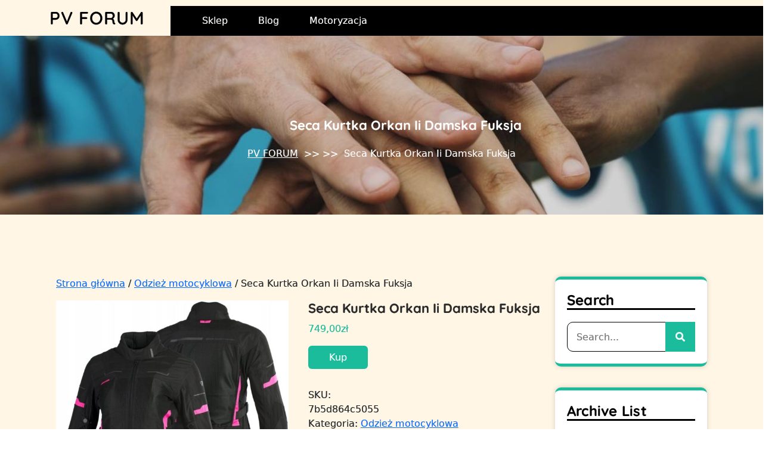

--- FILE ---
content_type: text/html; charset=UTF-8
request_url: https://pv-forum.pl/produkt/seca-kurtka-orkan-ii-damska-fuksja/
body_size: 15158
content:
<!DOCTYPE html> <html lang="pl-PL"><head>
    	<meta charset="UTF-8">
	<meta name="viewport" content="width=device-width, initial-scale=1">
	<link rel="profile" href="https://gmpg.org/xfn/11">
			<link rel="pingback" href="https://pv-forum.pl/xmlrpc.php">
	
    <title>Seca Kurtka Orkan Ii Damska Fuksja &#8211; PV FORUM</title>
<meta name='robots' content='max-image-preview:large' />
<link rel="alternate" type="application/rss+xml" title="PV FORUM &raquo; Kanał z wpisami" href="https://pv-forum.pl/feed/" />
<link rel="alternate" type="application/rss+xml" title="PV FORUM &raquo; Kanał z komentarzami" href="https://pv-forum.pl/comments/feed/" />
<link rel="alternate" type="application/rss+xml" title="PV FORUM &raquo; Seca Kurtka Orkan Ii Damska Fuksja Kanał z komentarzami" href="https://pv-forum.pl/produkt/seca-kurtka-orkan-ii-damska-fuksja/feed/" />
<link rel="alternate" title="oEmbed (JSON)" type="application/json+oembed" href="https://pv-forum.pl/wp-json/oembed/1.0/embed?url=https%3A%2F%2Fpv-forum.pl%2Fprodukt%2Fseca-kurtka-orkan-ii-damska-fuksja%2F" />
<link rel="alternate" title="oEmbed (XML)" type="text/xml+oembed" href="https://pv-forum.pl/wp-json/oembed/1.0/embed?url=https%3A%2F%2Fpv-forum.pl%2Fprodukt%2Fseca-kurtka-orkan-ii-damska-fuksja%2F&#038;format=xml" />
<style id='wp-img-auto-sizes-contain-inline-css' type='text/css'>
img:is([sizes=auto i],[sizes^="auto," i]){contain-intrinsic-size:3000px 1500px}
/*# sourceURL=wp-img-auto-sizes-contain-inline-css */
</style>
<style id='wp-emoji-styles-inline-css' type='text/css'>

	img.wp-smiley, img.emoji {
		display: inline !important;
		border: none !important;
		box-shadow: none !important;
		height: 1em !important;
		width: 1em !important;
		margin: 0 0.07em !important;
		vertical-align: -0.1em !important;
		background: none !important;
		padding: 0 !important;
	}
/*# sourceURL=wp-emoji-styles-inline-css */
</style>
<style id='wp-block-library-inline-css' type='text/css'>
:root{--wp-block-synced-color:#7a00df;--wp-block-synced-color--rgb:122,0,223;--wp-bound-block-color:var(--wp-block-synced-color);--wp-editor-canvas-background:#ddd;--wp-admin-theme-color:#007cba;--wp-admin-theme-color--rgb:0,124,186;--wp-admin-theme-color-darker-10:#006ba1;--wp-admin-theme-color-darker-10--rgb:0,107,160.5;--wp-admin-theme-color-darker-20:#005a87;--wp-admin-theme-color-darker-20--rgb:0,90,135;--wp-admin-border-width-focus:2px}@media (min-resolution:192dpi){:root{--wp-admin-border-width-focus:1.5px}}.wp-element-button{cursor:pointer}:root .has-very-light-gray-background-color{background-color:#eee}:root .has-very-dark-gray-background-color{background-color:#313131}:root .has-very-light-gray-color{color:#eee}:root .has-very-dark-gray-color{color:#313131}:root .has-vivid-green-cyan-to-vivid-cyan-blue-gradient-background{background:linear-gradient(135deg,#00d084,#0693e3)}:root .has-purple-crush-gradient-background{background:linear-gradient(135deg,#34e2e4,#4721fb 50%,#ab1dfe)}:root .has-hazy-dawn-gradient-background{background:linear-gradient(135deg,#faaca8,#dad0ec)}:root .has-subdued-olive-gradient-background{background:linear-gradient(135deg,#fafae1,#67a671)}:root .has-atomic-cream-gradient-background{background:linear-gradient(135deg,#fdd79a,#004a59)}:root .has-nightshade-gradient-background{background:linear-gradient(135deg,#330968,#31cdcf)}:root .has-midnight-gradient-background{background:linear-gradient(135deg,#020381,#2874fc)}:root{--wp--preset--font-size--normal:16px;--wp--preset--font-size--huge:42px}.has-regular-font-size{font-size:1em}.has-larger-font-size{font-size:2.625em}.has-normal-font-size{font-size:var(--wp--preset--font-size--normal)}.has-huge-font-size{font-size:var(--wp--preset--font-size--huge)}.has-text-align-center{text-align:center}.has-text-align-left{text-align:left}.has-text-align-right{text-align:right}.has-fit-text{white-space:nowrap!important}#end-resizable-editor-section{display:none}.aligncenter{clear:both}.items-justified-left{justify-content:flex-start}.items-justified-center{justify-content:center}.items-justified-right{justify-content:flex-end}.items-justified-space-between{justify-content:space-between}.screen-reader-text{border:0;clip-path:inset(50%);height:1px;margin:-1px;overflow:hidden;padding:0;position:absolute;width:1px;word-wrap:normal!important}.screen-reader-text:focus{background-color:#ddd;clip-path:none;color:#444;display:block;font-size:1em;height:auto;left:5px;line-height:normal;padding:15px 23px 14px;text-decoration:none;top:5px;width:auto;z-index:100000}html :where(.has-border-color){border-style:solid}html :where([style*=border-top-color]){border-top-style:solid}html :where([style*=border-right-color]){border-right-style:solid}html :where([style*=border-bottom-color]){border-bottom-style:solid}html :where([style*=border-left-color]){border-left-style:solid}html :where([style*=border-width]){border-style:solid}html :where([style*=border-top-width]){border-top-style:solid}html :where([style*=border-right-width]){border-right-style:solid}html :where([style*=border-bottom-width]){border-bottom-style:solid}html :where([style*=border-left-width]){border-left-style:solid}html :where(img[class*=wp-image-]){height:auto;max-width:100%}:where(figure){margin:0 0 1em}html :where(.is-position-sticky){--wp-admin--admin-bar--position-offset:var(--wp-admin--admin-bar--height,0px)}@media screen and (max-width:600px){html :where(.is-position-sticky){--wp-admin--admin-bar--position-offset:0px}}

/*# sourceURL=wp-block-library-inline-css */
</style><style id='wp-block-archives-inline-css' type='text/css'>
.wp-block-archives{box-sizing:border-box}.wp-block-archives-dropdown label{display:block}
/*# sourceURL=https://pv-forum.pl/wp-includes/blocks/archives/style.min.css */
</style>
<style id='wp-block-categories-inline-css' type='text/css'>
.wp-block-categories{box-sizing:border-box}.wp-block-categories.alignleft{margin-right:2em}.wp-block-categories.alignright{margin-left:2em}.wp-block-categories.wp-block-categories-dropdown.aligncenter{text-align:center}.wp-block-categories .wp-block-categories__label{display:block;width:100%}
/*# sourceURL=https://pv-forum.pl/wp-includes/blocks/categories/style.min.css */
</style>
<style id='wp-block-latest-posts-inline-css' type='text/css'>
.wp-block-latest-posts{box-sizing:border-box}.wp-block-latest-posts.alignleft{margin-right:2em}.wp-block-latest-posts.alignright{margin-left:2em}.wp-block-latest-posts.wp-block-latest-posts__list{list-style:none}.wp-block-latest-posts.wp-block-latest-posts__list li{clear:both;overflow-wrap:break-word}.wp-block-latest-posts.is-grid{display:flex;flex-wrap:wrap}.wp-block-latest-posts.is-grid li{margin:0 1.25em 1.25em 0;width:100%}@media (min-width:600px){.wp-block-latest-posts.columns-2 li{width:calc(50% - .625em)}.wp-block-latest-posts.columns-2 li:nth-child(2n){margin-right:0}.wp-block-latest-posts.columns-3 li{width:calc(33.33333% - .83333em)}.wp-block-latest-posts.columns-3 li:nth-child(3n){margin-right:0}.wp-block-latest-posts.columns-4 li{width:calc(25% - .9375em)}.wp-block-latest-posts.columns-4 li:nth-child(4n){margin-right:0}.wp-block-latest-posts.columns-5 li{width:calc(20% - 1em)}.wp-block-latest-posts.columns-5 li:nth-child(5n){margin-right:0}.wp-block-latest-posts.columns-6 li{width:calc(16.66667% - 1.04167em)}.wp-block-latest-posts.columns-6 li:nth-child(6n){margin-right:0}}:root :where(.wp-block-latest-posts.is-grid){padding:0}:root :where(.wp-block-latest-posts.wp-block-latest-posts__list){padding-left:0}.wp-block-latest-posts__post-author,.wp-block-latest-posts__post-date{display:block;font-size:.8125em}.wp-block-latest-posts__post-excerpt,.wp-block-latest-posts__post-full-content{margin-bottom:1em;margin-top:.5em}.wp-block-latest-posts__featured-image a{display:inline-block}.wp-block-latest-posts__featured-image img{height:auto;max-width:100%;width:auto}.wp-block-latest-posts__featured-image.alignleft{float:left;margin-right:1em}.wp-block-latest-posts__featured-image.alignright{float:right;margin-left:1em}.wp-block-latest-posts__featured-image.aligncenter{margin-bottom:1em;text-align:center}
/*# sourceURL=https://pv-forum.pl/wp-includes/blocks/latest-posts/style.min.css */
</style>
<link rel='stylesheet' id='wc-blocks-style-css' href='https://pv-forum.pl/wp-content/plugins/woocommerce/assets/client/blocks/wc-blocks.css?ver=wc-10.3.7' type='text/css' media='all' />
<style id='global-styles-inline-css' type='text/css'>
:root{--wp--preset--aspect-ratio--square: 1;--wp--preset--aspect-ratio--4-3: 4/3;--wp--preset--aspect-ratio--3-4: 3/4;--wp--preset--aspect-ratio--3-2: 3/2;--wp--preset--aspect-ratio--2-3: 2/3;--wp--preset--aspect-ratio--16-9: 16/9;--wp--preset--aspect-ratio--9-16: 9/16;--wp--preset--color--black: #000000;--wp--preset--color--cyan-bluish-gray: #abb8c3;--wp--preset--color--white: #ffffff;--wp--preset--color--pale-pink: #f78da7;--wp--preset--color--vivid-red: #cf2e2e;--wp--preset--color--luminous-vivid-orange: #ff6900;--wp--preset--color--luminous-vivid-amber: #fcb900;--wp--preset--color--light-green-cyan: #7bdcb5;--wp--preset--color--vivid-green-cyan: #00d084;--wp--preset--color--pale-cyan-blue: #8ed1fc;--wp--preset--color--vivid-cyan-blue: #0693e3;--wp--preset--color--vivid-purple: #9b51e0;--wp--preset--color--tan: #E6DBAD;--wp--preset--color--yellow: #FDE64B;--wp--preset--color--orange: #ED7014;--wp--preset--color--red: #D0312D;--wp--preset--color--pink: #b565a7;--wp--preset--color--purple: #A32CC4;--wp--preset--color--blue: #3A43BA;--wp--preset--color--green: #3BB143;--wp--preset--color--brown: #231709;--wp--preset--color--grey: #6C626D;--wp--preset--gradient--vivid-cyan-blue-to-vivid-purple: linear-gradient(135deg,rgb(6,147,227) 0%,rgb(155,81,224) 100%);--wp--preset--gradient--light-green-cyan-to-vivid-green-cyan: linear-gradient(135deg,rgb(122,220,180) 0%,rgb(0,208,130) 100%);--wp--preset--gradient--luminous-vivid-amber-to-luminous-vivid-orange: linear-gradient(135deg,rgb(252,185,0) 0%,rgb(255,105,0) 100%);--wp--preset--gradient--luminous-vivid-orange-to-vivid-red: linear-gradient(135deg,rgb(255,105,0) 0%,rgb(207,46,46) 100%);--wp--preset--gradient--very-light-gray-to-cyan-bluish-gray: linear-gradient(135deg,rgb(238,238,238) 0%,rgb(169,184,195) 100%);--wp--preset--gradient--cool-to-warm-spectrum: linear-gradient(135deg,rgb(74,234,220) 0%,rgb(151,120,209) 20%,rgb(207,42,186) 40%,rgb(238,44,130) 60%,rgb(251,105,98) 80%,rgb(254,248,76) 100%);--wp--preset--gradient--blush-light-purple: linear-gradient(135deg,rgb(255,206,236) 0%,rgb(152,150,240) 100%);--wp--preset--gradient--blush-bordeaux: linear-gradient(135deg,rgb(254,205,165) 0%,rgb(254,45,45) 50%,rgb(107,0,62) 100%);--wp--preset--gradient--luminous-dusk: linear-gradient(135deg,rgb(255,203,112) 0%,rgb(199,81,192) 50%,rgb(65,88,208) 100%);--wp--preset--gradient--pale-ocean: linear-gradient(135deg,rgb(255,245,203) 0%,rgb(182,227,212) 50%,rgb(51,167,181) 100%);--wp--preset--gradient--electric-grass: linear-gradient(135deg,rgb(202,248,128) 0%,rgb(113,206,126) 100%);--wp--preset--gradient--midnight: linear-gradient(135deg,rgb(2,3,129) 0%,rgb(40,116,252) 100%);--wp--preset--font-size--small: 12px;--wp--preset--font-size--medium: 20px;--wp--preset--font-size--large: 36px;--wp--preset--font-size--x-large: 42px;--wp--preset--font-size--regular: 16px;--wp--preset--font-size--larger: 36px;--wp--preset--font-size--huge: 48px;--wp--preset--spacing--20: 0.44rem;--wp--preset--spacing--30: 0.67rem;--wp--preset--spacing--40: 1rem;--wp--preset--spacing--50: 1.5rem;--wp--preset--spacing--60: 2.25rem;--wp--preset--spacing--70: 3.38rem;--wp--preset--spacing--80: 5.06rem;--wp--preset--shadow--natural: 6px 6px 9px rgba(0, 0, 0, 0.2);--wp--preset--shadow--deep: 12px 12px 50px rgba(0, 0, 0, 0.4);--wp--preset--shadow--sharp: 6px 6px 0px rgba(0, 0, 0, 0.2);--wp--preset--shadow--outlined: 6px 6px 0px -3px rgb(255, 255, 255), 6px 6px rgb(0, 0, 0);--wp--preset--shadow--crisp: 6px 6px 0px rgb(0, 0, 0);}:where(.is-layout-flex){gap: 0.5em;}:where(.is-layout-grid){gap: 0.5em;}body .is-layout-flex{display: flex;}.is-layout-flex{flex-wrap: wrap;align-items: center;}.is-layout-flex > :is(*, div){margin: 0;}body .is-layout-grid{display: grid;}.is-layout-grid > :is(*, div){margin: 0;}:where(.wp-block-columns.is-layout-flex){gap: 2em;}:where(.wp-block-columns.is-layout-grid){gap: 2em;}:where(.wp-block-post-template.is-layout-flex){gap: 1.25em;}:where(.wp-block-post-template.is-layout-grid){gap: 1.25em;}.has-black-color{color: var(--wp--preset--color--black) !important;}.has-cyan-bluish-gray-color{color: var(--wp--preset--color--cyan-bluish-gray) !important;}.has-white-color{color: var(--wp--preset--color--white) !important;}.has-pale-pink-color{color: var(--wp--preset--color--pale-pink) !important;}.has-vivid-red-color{color: var(--wp--preset--color--vivid-red) !important;}.has-luminous-vivid-orange-color{color: var(--wp--preset--color--luminous-vivid-orange) !important;}.has-luminous-vivid-amber-color{color: var(--wp--preset--color--luminous-vivid-amber) !important;}.has-light-green-cyan-color{color: var(--wp--preset--color--light-green-cyan) !important;}.has-vivid-green-cyan-color{color: var(--wp--preset--color--vivid-green-cyan) !important;}.has-pale-cyan-blue-color{color: var(--wp--preset--color--pale-cyan-blue) !important;}.has-vivid-cyan-blue-color{color: var(--wp--preset--color--vivid-cyan-blue) !important;}.has-vivid-purple-color{color: var(--wp--preset--color--vivid-purple) !important;}.has-black-background-color{background-color: var(--wp--preset--color--black) !important;}.has-cyan-bluish-gray-background-color{background-color: var(--wp--preset--color--cyan-bluish-gray) !important;}.has-white-background-color{background-color: var(--wp--preset--color--white) !important;}.has-pale-pink-background-color{background-color: var(--wp--preset--color--pale-pink) !important;}.has-vivid-red-background-color{background-color: var(--wp--preset--color--vivid-red) !important;}.has-luminous-vivid-orange-background-color{background-color: var(--wp--preset--color--luminous-vivid-orange) !important;}.has-luminous-vivid-amber-background-color{background-color: var(--wp--preset--color--luminous-vivid-amber) !important;}.has-light-green-cyan-background-color{background-color: var(--wp--preset--color--light-green-cyan) !important;}.has-vivid-green-cyan-background-color{background-color: var(--wp--preset--color--vivid-green-cyan) !important;}.has-pale-cyan-blue-background-color{background-color: var(--wp--preset--color--pale-cyan-blue) !important;}.has-vivid-cyan-blue-background-color{background-color: var(--wp--preset--color--vivid-cyan-blue) !important;}.has-vivid-purple-background-color{background-color: var(--wp--preset--color--vivid-purple) !important;}.has-black-border-color{border-color: var(--wp--preset--color--black) !important;}.has-cyan-bluish-gray-border-color{border-color: var(--wp--preset--color--cyan-bluish-gray) !important;}.has-white-border-color{border-color: var(--wp--preset--color--white) !important;}.has-pale-pink-border-color{border-color: var(--wp--preset--color--pale-pink) !important;}.has-vivid-red-border-color{border-color: var(--wp--preset--color--vivid-red) !important;}.has-luminous-vivid-orange-border-color{border-color: var(--wp--preset--color--luminous-vivid-orange) !important;}.has-luminous-vivid-amber-border-color{border-color: var(--wp--preset--color--luminous-vivid-amber) !important;}.has-light-green-cyan-border-color{border-color: var(--wp--preset--color--light-green-cyan) !important;}.has-vivid-green-cyan-border-color{border-color: var(--wp--preset--color--vivid-green-cyan) !important;}.has-pale-cyan-blue-border-color{border-color: var(--wp--preset--color--pale-cyan-blue) !important;}.has-vivid-cyan-blue-border-color{border-color: var(--wp--preset--color--vivid-cyan-blue) !important;}.has-vivid-purple-border-color{border-color: var(--wp--preset--color--vivid-purple) !important;}.has-vivid-cyan-blue-to-vivid-purple-gradient-background{background: var(--wp--preset--gradient--vivid-cyan-blue-to-vivid-purple) !important;}.has-light-green-cyan-to-vivid-green-cyan-gradient-background{background: var(--wp--preset--gradient--light-green-cyan-to-vivid-green-cyan) !important;}.has-luminous-vivid-amber-to-luminous-vivid-orange-gradient-background{background: var(--wp--preset--gradient--luminous-vivid-amber-to-luminous-vivid-orange) !important;}.has-luminous-vivid-orange-to-vivid-red-gradient-background{background: var(--wp--preset--gradient--luminous-vivid-orange-to-vivid-red) !important;}.has-very-light-gray-to-cyan-bluish-gray-gradient-background{background: var(--wp--preset--gradient--very-light-gray-to-cyan-bluish-gray) !important;}.has-cool-to-warm-spectrum-gradient-background{background: var(--wp--preset--gradient--cool-to-warm-spectrum) !important;}.has-blush-light-purple-gradient-background{background: var(--wp--preset--gradient--blush-light-purple) !important;}.has-blush-bordeaux-gradient-background{background: var(--wp--preset--gradient--blush-bordeaux) !important;}.has-luminous-dusk-gradient-background{background: var(--wp--preset--gradient--luminous-dusk) !important;}.has-pale-ocean-gradient-background{background: var(--wp--preset--gradient--pale-ocean) !important;}.has-electric-grass-gradient-background{background: var(--wp--preset--gradient--electric-grass) !important;}.has-midnight-gradient-background{background: var(--wp--preset--gradient--midnight) !important;}.has-small-font-size{font-size: var(--wp--preset--font-size--small) !important;}.has-medium-font-size{font-size: var(--wp--preset--font-size--medium) !important;}.has-large-font-size{font-size: var(--wp--preset--font-size--large) !important;}.has-x-large-font-size{font-size: var(--wp--preset--font-size--x-large) !important;}
/*# sourceURL=global-styles-inline-css */
</style>

<style id='classic-theme-styles-inline-css' type='text/css'>
/*! This file is auto-generated */
.wp-block-button__link{color:#fff;background-color:#32373c;border-radius:9999px;box-shadow:none;text-decoration:none;padding:calc(.667em + 2px) calc(1.333em + 2px);font-size:1.125em}.wp-block-file__button{background:#32373c;color:#fff;text-decoration:none}
/*# sourceURL=/wp-includes/css/classic-themes.min.css */
</style>
<link rel='stylesheet' id='woocommerce-layout-css' href='https://pv-forum.pl/wp-content/plugins/woocommerce/assets/css/woocommerce-layout.css?ver=10.3.7' type='text/css' media='all' />
<link rel='stylesheet' id='woocommerce-smallscreen-css' href='https://pv-forum.pl/wp-content/plugins/woocommerce/assets/css/woocommerce-smallscreen.css?ver=10.3.7' type='text/css' media='only screen and (max-width: 768px)' />
<link rel='stylesheet' id='woocommerce-general-css' href='https://pv-forum.pl/wp-content/plugins/woocommerce/assets/css/woocommerce.css?ver=10.3.7' type='text/css' media='all' />
<style id='woocommerce-inline-inline-css' type='text/css'>
.woocommerce form .form-row .required { visibility: visible; }
/*# sourceURL=woocommerce-inline-inline-css */
</style>
<link rel='stylesheet' id='brands-styles-css' href='https://pv-forum.pl/wp-content/plugins/woocommerce/assets/css/brands.css?ver=10.3.7' type='text/css' media='all' />
<link rel='stylesheet' id='prime-charity-trust-style-css' href='https://pv-forum.pl/wp-content/themes/prime-charity-trust/style.css?ver=6.9' type='text/css' media='all' />
<style id='prime-charity-trust-style-inline-css' type='text/css'>
body{max-width: 100% !important;}#featured-posts .entry-container{text-align: left}#button{right: 5%;}nav.navigation.pagination{text-align: left;}#button{border-radius: 4px;}.footer-widgets-area{background-attachment: scroll;}#site-navigation .nav-menu ul li a:hover, .main-navigation .nav-menu li a:hover{}

        .main-navigation ul li a {
            font-weight: 400;
            text-transform: capitalize;
        }
    
/*# sourceURL=prime-charity-trust-style-inline-css */
</style>
<link rel='stylesheet' id='prime-fundraiser-child-style-css' href='https://pv-forum.pl/wp-content/themes/prime-fundraiser/style.css?ver=6.9' type='text/css' media='all' />
<link rel='stylesheet' id='prime-charity-trust-google-fonts-css' href='https://pv-forum.pl/wp-content/fonts/3ae54b3de272b9b10147c9f63fddcb61.css' type='text/css' media='all' />
<link rel='stylesheet' id='bootstrap-style-css' href='https://pv-forum.pl/wp-content/themes/prime-charity-trust/assets/css/bootstrap.css?ver=6.9' type='text/css' media='all' />
<link rel='stylesheet' id='fontawesome-all-css' href='https://pv-forum.pl/wp-content/themes/prime-charity-trust/assets/css/all.min.css?ver=4.7.0' type='text/css' media='all' />
<link rel='stylesheet' id='owl.carousel-style-css' href='https://pv-forum.pl/wp-content/themes/prime-charity-trust/assets/css/owl.carousel.css?ver=6.9' type='text/css' media='all' />
<link rel='stylesheet' id='slick-theme-css-css' href='https://pv-forum.pl/wp-content/themes/prime-charity-trust/assets/css/slick-theme.min.css?ver=v2.2.0' type='text/css' media='all' />
<link rel='stylesheet' id='slick-css-css' href='https://pv-forum.pl/wp-content/themes/prime-charity-trust/assets/css/slick.min.css?ver=v1.8.0' type='text/css' media='all' />
<link rel='stylesheet' id='prime-charity-trust-blocks-css' href='https://pv-forum.pl/wp-content/themes/prime-charity-trust/assets/css/blocks.min.css?ver=6.9' type='text/css' media='all' />
<script type="text/javascript" src="https://pv-forum.pl/wp-includes/js/jquery/jquery.min.js?ver=3.7.1" id="jquery-core-js"></script>
<script type="text/javascript" src="https://pv-forum.pl/wp-includes/js/jquery/jquery-migrate.min.js?ver=3.4.1" id="jquery-migrate-js"></script>
<script type="text/javascript" src="https://pv-forum.pl/wp-content/plugins/woocommerce/assets/js/jquery-blockui/jquery.blockUI.min.js?ver=2.7.0-wc.10.3.7" id="wc-jquery-blockui-js" defer="defer" data-wp-strategy="defer"></script>
<script type="text/javascript" id="wc-add-to-cart-js-extra">
/* <![CDATA[ */
var wc_add_to_cart_params = {"ajax_url":"/wp-admin/admin-ajax.php","wc_ajax_url":"/?wc-ajax=%%endpoint%%","i18n_view_cart":"Zobacz koszyk","cart_url":"https://pv-forum.pl/koszyk/","is_cart":"","cart_redirect_after_add":"no"};
//# sourceURL=wc-add-to-cart-js-extra
/* ]]> */
</script>
<script type="text/javascript" src="https://pv-forum.pl/wp-content/plugins/woocommerce/assets/js/frontend/add-to-cart.min.js?ver=10.3.7" id="wc-add-to-cart-js" defer="defer" data-wp-strategy="defer"></script>
<script type="text/javascript" src="https://pv-forum.pl/wp-content/plugins/woocommerce/assets/js/zoom/jquery.zoom.min.js?ver=1.7.21-wc.10.3.7" id="wc-zoom-js" defer="defer" data-wp-strategy="defer"></script>
<script type="text/javascript" src="https://pv-forum.pl/wp-content/plugins/woocommerce/assets/js/flexslider/jquery.flexslider.min.js?ver=2.7.2-wc.10.3.7" id="wc-flexslider-js" defer="defer" data-wp-strategy="defer"></script>
<script type="text/javascript" id="wc-single-product-js-extra">
/* <![CDATA[ */
var wc_single_product_params = {"i18n_required_rating_text":"Prosz\u0119 wybra\u0107 ocen\u0119","i18n_rating_options":["1 z 5 gwiazdek","2 z 5 gwiazdek","3 z 5 gwiazdek","4 z 5 gwiazdek","5 z 5 gwiazdek"],"i18n_product_gallery_trigger_text":"Wy\u015bwietl pe\u0142noekranow\u0105 galeri\u0119 obrazk\u00f3w","review_rating_required":"yes","flexslider":{"rtl":false,"animation":"slide","smoothHeight":true,"directionNav":false,"controlNav":"thumbnails","slideshow":false,"animationSpeed":500,"animationLoop":false,"allowOneSlide":false},"zoom_enabled":"1","zoom_options":[],"photoswipe_enabled":"","photoswipe_options":{"shareEl":false,"closeOnScroll":false,"history":false,"hideAnimationDuration":0,"showAnimationDuration":0},"flexslider_enabled":"1"};
//# sourceURL=wc-single-product-js-extra
/* ]]> */
</script>
<script type="text/javascript" src="https://pv-forum.pl/wp-content/plugins/woocommerce/assets/js/frontend/single-product.min.js?ver=10.3.7" id="wc-single-product-js" defer="defer" data-wp-strategy="defer"></script>
<script type="text/javascript" src="https://pv-forum.pl/wp-content/plugins/woocommerce/assets/js/js-cookie/js.cookie.min.js?ver=2.1.4-wc.10.3.7" id="wc-js-cookie-js" defer="defer" data-wp-strategy="defer"></script>
<script type="text/javascript" id="woocommerce-js-extra">
/* <![CDATA[ */
var woocommerce_params = {"ajax_url":"/wp-admin/admin-ajax.php","wc_ajax_url":"/?wc-ajax=%%endpoint%%","i18n_password_show":"Poka\u017c has\u0142o","i18n_password_hide":"Ukryj has\u0142o"};
//# sourceURL=woocommerce-js-extra
/* ]]> */
</script>
<script type="text/javascript" src="https://pv-forum.pl/wp-content/plugins/woocommerce/assets/js/frontend/woocommerce.min.js?ver=10.3.7" id="woocommerce-js" defer="defer" data-wp-strategy="defer"></script>
<link rel="https://api.w.org/" href="https://pv-forum.pl/wp-json/" /><link rel="alternate" title="JSON" type="application/json" href="https://pv-forum.pl/wp-json/wp/v2/product/6908" /><link rel="EditURI" type="application/rsd+xml" title="RSD" href="https://pv-forum.pl/xmlrpc.php?rsd" />
<meta name="generator" content="WordPress 6.9" />
<meta name="generator" content="WooCommerce 10.3.7" />
<link rel="canonical" href="https://pv-forum.pl/produkt/seca-kurtka-orkan-ii-damska-fuksja/" />
<link rel='shortlink' href='https://pv-forum.pl/?p=6908' />
    <style type="text/css">
        .widget-area {
            text-align: left;
        }
    </style>
    <link rel="pingback" href="https://pv-forum.pl/xmlrpc.php">	<noscript><style>.woocommerce-product-gallery{ opacity: 1 !important; }</style></noscript>
			<style type="text/css" id="wp-custom-css">
			.woocommerce ul.products li.product a img {
height: 230px;
object-fit: contain;
}

.woocommerce ul.products li.product .woocommerce-loop-product__title {
height: 90px;
overflow: hidden;
}
.footer-widgets-area .custom-widget {
    width: 24%;
    display: block;
    float: left;
    padding: 10px;
}
.post-thumbnail img{
    width: 100% !important;
    height: 350px;
    object-fit: cover;
	
}
.post-thumbnail{
			margin-bottom:40px;
}
h1.entry-title{padding-left:80px;}		</style>
		</head>

<body class="wp-singular product-template-default single single-product postid-6908 wp-embed-responsive wp-theme-prime-charity-trust wp-child-theme-prime-fundraiser theme-prime-charity-trust woocommerce woocommerce-page woocommerce-no-js sidebar-right">
    
    
    <div id="page" class="site"><a class="skip-link screen-reader-text" href="#content">Skip to content</a>			<header id="masthead" class="site-header" data-sticky="" role="banner">  
  <div class="header-main">
    <div class="site-branding">
      <div class="logo" >
            <div id="site-identity">
          <h1 class="site-title" style="font-size: 30px;">
            <a href="https://pv-forum.pl/" rel="home">PV FORUM</a>
          </h1>

                  </div><!-- #site-identity -->
      </div>
    </div> <!-- .site-branding -->

    <div class="header-right">
              <div class="top-header">
                                                    <div class="social-links">
                          </div>
                  </div>
      
      <div class="site-menu">
          <nav id="site-navigation" class="main-navigation" role="navigation" aria-label="Primary Menu">
              <button type="button" class="menu-toggle">
                  <span class="icon-bar"></span>
                  <span class="icon-bar"></span>
                  <span class="icon-bar"></span>
              </button>

              <div class="menu-menu-container"><ul id="primary-menu" class="nav-menu"><li id="menu-item-2633" class="menu-item menu-item-type-post_type menu-item-object-page menu-item-home current_page_parent menu-item-2633"><a href="https://pv-forum.pl/">Sklep</a></li>
<li id="menu-item-2634" class="menu-item menu-item-type-post_type menu-item-object-page menu-item-2634"><a href="https://pv-forum.pl/blog/">Blog</a></li>
<li id="menu-item-10257" class="menu-item menu-item-type-taxonomy menu-item-object-category menu-item-10257"><a href="https://pv-forum.pl/category/motoryzacja/">Motoryzacja</a></li>
</ul></div>          </nav><!-- #site-navigation -->
                </div>
    </div>
  </div>
    
		</header> <!-- header ends here --><div class="single-header-img"><div class="post-thumbnail"><img src="https://pv-forum.pl/wp-content/themes/prime-charity-trust/assets/images/default-header.jpg" alt="Default Image" itemprop="image"></div><div class="single-header-heading"><h1 class="entry-title">Seca Kurtka Orkan Ii Damska Fuksja</h1><div class="breadcrumb justify-content-center align-items-center mt-5"><a class="home-main align-self-center" href="https://pv-forum.pl">PV FORUM</a> >>  >> <span class="current-breadcrumb">Seca Kurtka Orkan Ii Damska Fuksja</span></div></div></div>
    	<div id="content-page" class="site-content">
	
      <div id="content" class= "wrapper section-gap">
<div id="content" class="container contentsecwrap">
	<div class="row m-0">
		<div class="col-lg-9 col-md-8">
			<div id="primary" class="content-area prime-charity-trust"><main id="main" class="site-main" role="main"><nav class="woocommerce-breadcrumb" aria-label="Breadcrumb"><a href="https://pv-forum.pl">Strona główna</a>&nbsp;&#47;&nbsp;<a href="https://pv-forum.pl/kategoria-produktu/odziez-motocyklowa/">Odzież motocyklowa</a>&nbsp;&#47;&nbsp;Seca Kurtka Orkan Ii Damska Fuksja</nav>
				
					<div class="woocommerce-notices-wrapper"></div><div id="product-6908" class="product type-product post-6908 status-publish first instock product_cat-odziez-motocyklowa product_tag-alternator-audi-a6-c6 product_tag-czujniki-parkowania-krakow product_tag-dobor-oleju-mobil product_tag-zawor-bypass has-post-thumbnail product-type-external">

	<div class="woocommerce-product-gallery woocommerce-product-gallery--with-images woocommerce-product-gallery--columns-4 images" data-columns="4" style="opacity: 0; transition: opacity .25s ease-in-out;">
	<div class="woocommerce-product-gallery__wrapper">
		<div data-thumb="https://pv-forum.pl/wp-content/uploads/2023/02/i-seca-kurtka-orkan-ii-damska-fuksja-100x100.jpg" data-thumb-alt="Seca Kurtka Orkan Ii Damska Fuksja" data-thumb-srcset="https://pv-forum.pl/wp-content/uploads/2023/02/i-seca-kurtka-orkan-ii-damska-fuksja-100x100.jpg 100w, https://pv-forum.pl/wp-content/uploads/2023/02/i-seca-kurtka-orkan-ii-damska-fuksja-150x150.jpg 150w, https://pv-forum.pl/wp-content/uploads/2023/02/i-seca-kurtka-orkan-ii-damska-fuksja-300x300.jpg 300w, https://pv-forum.pl/wp-content/uploads/2023/02/i-seca-kurtka-orkan-ii-damska-fuksja-600x591.jpg 600w"  data-thumb-sizes="(max-width: 100px) 100vw, 100px" class="woocommerce-product-gallery__image"><a href="https://pv-forum.pl/wp-content/uploads/2023/02/i-seca-kurtka-orkan-ii-damska-fuksja.jpg"><img width="600" height="591" src="https://pv-forum.pl/wp-content/uploads/2023/02/i-seca-kurtka-orkan-ii-damska-fuksja-600x591.jpg" class="wp-post-image" alt="Seca Kurtka Orkan Ii Damska Fuksja" data-caption="" data-src="https://pv-forum.pl/wp-content/uploads/2023/02/i-seca-kurtka-orkan-ii-damska-fuksja.jpg" data-large_image="https://pv-forum.pl/wp-content/uploads/2023/02/i-seca-kurtka-orkan-ii-damska-fuksja.jpg" data-large_image_width="1268" data-large_image_height="1248" decoding="async" fetchpriority="high" srcset="https://pv-forum.pl/wp-content/uploads/2023/02/i-seca-kurtka-orkan-ii-damska-fuksja-600x591.jpg 600w, https://pv-forum.pl/wp-content/uploads/2023/02/i-seca-kurtka-orkan-ii-damska-fuksja-300x295.jpg 300w, https://pv-forum.pl/wp-content/uploads/2023/02/i-seca-kurtka-orkan-ii-damska-fuksja-1024x1008.jpg 1024w, https://pv-forum.pl/wp-content/uploads/2023/02/i-seca-kurtka-orkan-ii-damska-fuksja-768x756.jpg 768w, https://pv-forum.pl/wp-content/uploads/2023/02/i-seca-kurtka-orkan-ii-damska-fuksja-100x100.jpg 100w, https://pv-forum.pl/wp-content/uploads/2023/02/i-seca-kurtka-orkan-ii-damska-fuksja.jpg 1268w" sizes="(max-width: 600px) 100vw, 600px" /></a></div>	</div>
</div>

	<div class="summary entry-summary">
		<h1 class="product_title entry-title">Seca Kurtka Orkan Ii Damska Fuksja</h1><p class="price"><span class="woocommerce-Price-amount amount"><bdi>749,00<span class="woocommerce-Price-currencySymbol">&#122;&#322;</span></bdi></span></p>

<form class="cart" action="https://www.ceneo.pl/140976799" method="get">
	
	<button type="submit" class="single_add_to_cart_button button alt">Kup</button>

	
	</form>

<div class="product_meta">

	
	
		<span class="sku_wrapper">SKU: <span class="sku">7b5d864c5055</span></span>

	
	<span class="posted_in">Kategoria: <a href="https://pv-forum.pl/kategoria-produktu/odziez-motocyklowa/" rel="tag">Odzież motocyklowa</a></span>
	<span class="tagged_as">Znaczniki: <a href="https://pv-forum.pl/tag-produktu/alternator-audi-a6-c6/" rel="tag">alternator audi a6 c6</a>, <a href="https://pv-forum.pl/tag-produktu/czujniki-parkowania-krakow/" rel="tag">czujniki parkowania kraków</a>, <a href="https://pv-forum.pl/tag-produktu/dobor-oleju-mobil/" rel="tag">dobór oleju mobil</a>, <a href="https://pv-forum.pl/tag-produktu/zawor-bypass/" rel="tag">zawór bypass</a></span>
	
</div>
	</div>

	
	<div class="woocommerce-tabs wc-tabs-wrapper">
		<ul class="tabs wc-tabs" role="tablist">
							<li role="presentation" class="description_tab" id="tab-title-description">
					<a href="#tab-description" role="tab" aria-controls="tab-description">
						Opis					</a>
				</li>
					</ul>
					<div class="woocommerce-Tabs-panel woocommerce-Tabs-panel--description panel entry-content wc-tab" id="tab-description" role="tabpanel" aria-labelledby="tab-title-description">
				
	<h2>Opis</h2>

<p>KURTKA MOTOCYKLOWA SECA ORKAN II DAMSKAkod towaru: 918289CechyStan: NowyRozmiar: LMarka: SECAKolor: Czarny + fuksjaMateriał: DuraTec® 600DWodoodporna &#8211; Dzięki membranie Reissa®Zamek do łączenia ze spodniamiElementy odblaskoweKurtka Orkan II Lady to rozwiązanie dla pewnych siebie kobiet, które kochają niezależność. Przeznaczona jest do jazdy w trudnych warunkach atmosferycznych, sprawdzi się jednak także w czasie przejażdżek w letnie, ciepłe dni.Uszyta została z odpornego na przetarcia materiału DuraTec® 600D, co gwarantuje, że jest odporna na zniszczenia i uszkodzenia mechaniczne. Komfort noszenia wspomaga oddychająca membrana Reissa®, która doskonale chłonie wodę i ochrania od wiatru. Odpinana podszewka ocieplająca sprawia, że Kurtka Orkan II jest jeszcze bardziej uniwersalna. Panele wentylacyjne MeshProtecto zapewniają swobodny przepływ powietrza. W kurtce Orkan II zastosowano rozwiązanie, jakim jest miękka i oddychająca podszewka AirMesh.Na łokciach i barkach znajdują się wygodne protektory, które dobrze amortyzują ewentualne uderzenie. Również na plecach znajduje się kieszeń na protektor, który można zakupić oddzielnie. Swobodę ruchów w czasie jazdy zapewniają ergonomiczne panele. Funkcjonalne kieszenie zewnętrzne i wewnętrzne pomieszczą niezbędne drobiazgi. Miękko wykończone mankiety i kołnierzyk zabezpieczają przed uciskiem i dyskomfortem w czasie jazdy. Uwagę zwraca także bezpieczny zamek 360° pozwalający połączyć kurtkę ze spodnie. Elementy odblaskowe ReflexLite zapewniają bezpieczeństwo w czasie jazdy. Kurtka posiada certyfikat bezpieczeństwa CE.Cechy charakterystyczne kurtki SECA Orkan II:Odporny na przetarcia DuraTec® 600DWygodne protektory łokci i barków D3O®Kieszeń na protektor D3O® plecówWypinana, oddychająca, wodo- i wiatroodporna membrana Reissa®Wypinana podpinka ocieplającaMiękka i oddychająca podszewka AirMeshPanele wentylacyjne z MeshProtecto®Ergonomiczne panele elastyczneSystem regulacji pasa i mankietówMiękko wykończone mankiety i kołnierzykFunkcjonalne kieszenie zewnętrzne i wewnętrzneBezpieczny zamek 360° do łączenia ze spodniamiElementy odblaskowe ReflexLite®Certyfikat bezpieczeństwa CE</p>
<p>, lampy led osram, , transalp forum</p>
<p>yyyyy</p>
			</div>
		
			</div>


	<section class="related products">

					<h2>Podobne produkty</h2>
				<ul class="products columns-4">

			
					<li class="product type-product post-1169 status-publish first instock product_cat-akumulatory product_tag-alternator-audi-a6-c6 product_tag-bezpieczniki-honda-civic-vi product_tag-peugeot-407-na-czesci product_tag-przegub-elastyczny has-post-thumbnail product-type-external">
	<a href="https://pv-forum.pl/produkt/akumulator-exide-start-stop-agm-95ah-850a-ek950/" class="woocommerce-LoopProduct-link woocommerce-loop-product__link"><img width="300" height="300" src="https://pv-forum.pl/wp-content/uploads/2023/02/i-akumulator-exide-start-stop-agm-95ah-850a-ek950-300x300.jpg" class="attachment-woocommerce_thumbnail size-woocommerce_thumbnail" alt="Akumulator Exide Start Stop Agm 95Ah 850A Ek950" decoding="async" loading="lazy" srcset="https://pv-forum.pl/wp-content/uploads/2023/02/i-akumulator-exide-start-stop-agm-95ah-850a-ek950-300x300.jpg 300w, https://pv-forum.pl/wp-content/uploads/2023/02/i-akumulator-exide-start-stop-agm-95ah-850a-ek950-100x100.jpg 100w, https://pv-forum.pl/wp-content/uploads/2023/02/i-akumulator-exide-start-stop-agm-95ah-850a-ek950-150x150.jpg 150w" sizes="auto, (max-width: 300px) 100vw, 300px" /><h2 class="woocommerce-loop-product__title">Akumulator Exide Start Stop Agm 95Ah 850A Ek950</h2>
	<span class="price"><span class="woocommerce-Price-amount amount"><bdi>679,99<span class="woocommerce-Price-currencySymbol">&#122;&#322;</span></bdi></span></span>
</a><a href="https://www.ceneo.pl/115417378" aria-describedby="woocommerce_loop_add_to_cart_link_describedby_1169" data-quantity="1" class="button product_type_external" data-product_id="1169" data-product_sku="cb1e1d952092" aria-label="Kup" rel="nofollow">Kup</a>	<span id="woocommerce_loop_add_to_cart_link_describedby_1169" class="screen-reader-text">
			</span>
</li>

			
					<li class="product type-product post-152 status-publish instock product_cat-przetwornice-napiecia product_tag-alternator-audi-a6-c6 product_tag-lancia-phedra product_tag-olej-platinum-5w30 product_tag-silnik-sprezynowy product_tag-toyota-rav-4-czesci product_tag-zestaw-naprawczy-grzechotki has-post-thumbnail product-type-external">
	<a href="https://pv-forum.pl/produkt/przetwornica-volt-sinus-4000-2000w-4000w-12v-dc-230v-ac-pelny-sinus/" class="woocommerce-LoopProduct-link woocommerce-loop-product__link"><img width="300" height="300" src="https://pv-forum.pl/wp-content/uploads/2023/02/i-przetwornica-volt-sinus-4000-2000w-4000w-12v-dc-230v-ac-pelny-sinus-300x300.jpg" class="attachment-woocommerce_thumbnail size-woocommerce_thumbnail" alt="przetwornica Volt Sinus 4000 2000W/4000W 12V DC 230V AC - pełny sinus" decoding="async" loading="lazy" srcset="https://pv-forum.pl/wp-content/uploads/2023/02/i-przetwornica-volt-sinus-4000-2000w-4000w-12v-dc-230v-ac-pelny-sinus-300x300.jpg 300w, https://pv-forum.pl/wp-content/uploads/2023/02/i-przetwornica-volt-sinus-4000-2000w-4000w-12v-dc-230v-ac-pelny-sinus-100x100.jpg 100w, https://pv-forum.pl/wp-content/uploads/2023/02/i-przetwornica-volt-sinus-4000-2000w-4000w-12v-dc-230v-ac-pelny-sinus-150x150.jpg 150w" sizes="auto, (max-width: 300px) 100vw, 300px" /><h2 class="woocommerce-loop-product__title">przetwornica Volt Sinus 4000 2000W/4000W 12V DC 230V AC &#8211; pełny sinus</h2>
	<span class="price"><span class="woocommerce-Price-amount amount"><bdi>1133,47<span class="woocommerce-Price-currencySymbol">&#122;&#322;</span></bdi></span></span>
</a><a href="https://www.ceneo.pl/21923006" aria-describedby="woocommerce_loop_add_to_cart_link_describedby_152" data-quantity="1" class="button product_type_external" data-product_id="152" data-product_sku="06d2230adc90" aria-label="Kup" rel="nofollow">Kup</a>	<span id="woocommerce_loop_add_to_cart_link_describedby_152" class="screen-reader-text">
			</span>
</li>

			
					<li class="product type-product post-162 status-publish instock product_cat-samochody-dostawcze product_tag-aa125r product_tag-alternator-audi-a6-c6 product_tag-autoland-niewidzialna-wycieraczka product_tag-e46-filtr-paliwa product_tag-profesjonalne-modele-samochodow product_tag-sprawdzanie-bmw-po-vin has-post-thumbnail product-type-external">
	<a href="https://pv-forum.pl/produkt/renault-master-kamper-rimor-4-osobowy/" class="woocommerce-LoopProduct-link woocommerce-loop-product__link"><img width="300" height="300" src="https://pv-forum.pl/wp-content/uploads/2023/02/i-renault-master-kamper-rimor-4-osobowy-300x300.jpg" class="attachment-woocommerce_thumbnail size-woocommerce_thumbnail" alt="Renault Master kamper RIMOR 4 osobowy" decoding="async" loading="lazy" srcset="https://pv-forum.pl/wp-content/uploads/2023/02/i-renault-master-kamper-rimor-4-osobowy-300x300.jpg 300w, https://pv-forum.pl/wp-content/uploads/2023/02/i-renault-master-kamper-rimor-4-osobowy-100x100.jpg 100w, https://pv-forum.pl/wp-content/uploads/2023/02/i-renault-master-kamper-rimor-4-osobowy-150x150.jpg 150w" sizes="auto, (max-width: 300px) 100vw, 300px" /><h2 class="woocommerce-loop-product__title">Renault Master kamper RIMOR 4 osobowy</h2>
	<span class="price"><span class="woocommerce-Price-amount amount"><bdi>159000,00<span class="woocommerce-Price-currencySymbol">&#122;&#322;</span></bdi></span></span>
</a><a href="https://www.ceneo.pl/141272416" aria-describedby="woocommerce_loop_add_to_cart_link_describedby_162" data-quantity="1" class="button product_type_external" data-product_id="162" data-product_sku="32e42f608bc8" aria-label="Kup" rel="nofollow">Kup</a>	<span id="woocommerce_loop_add_to_cart_link_describedby_162" class="screen-reader-text">
			</span>
</li>

			
					<li class="product type-product post-801 status-publish last instock product_cat-oleje-silnikowe product_tag-24-ms product_tag-alternator-audi-a6-c6 product_tag-kolektory-czestochowa product_tag-oznaczenie-alternatora product_tag-regeneracja-rozrusznika product_tag-zf-skrzynie has-post-thumbnail product-type-external">
	<a href="https://pv-forum.pl/produkt/gulf-racing-5w50-4l/" class="woocommerce-LoopProduct-link woocommerce-loop-product__link"><img width="66" height="96" src="https://pv-forum.pl/wp-content/uploads/2023/02/i-gulf-racing-5w50-4l.jpg" class="attachment-woocommerce_thumbnail size-woocommerce_thumbnail" alt="Gulf racing 5w50 4l" decoding="async" loading="lazy" /><h2 class="woocommerce-loop-product__title">Gulf racing 5w50 4l</h2>
	<span class="price"><span class="woocommerce-Price-amount amount"><bdi>149,00<span class="woocommerce-Price-currencySymbol">&#122;&#322;</span></bdi></span></span>
</a><a href="https://www.ceneo.pl/86295237" aria-describedby="woocommerce_loop_add_to_cart_link_describedby_801" data-quantity="1" class="button product_type_external" data-product_id="801" data-product_sku="9e0a56d16ebe" aria-label="Kup" rel="nofollow">Kup</a>	<span id="woocommerce_loop_add_to_cart_link_describedby_801" class="screen-reader-text">
			</span>
</li>

			
		</ul>

	</section>
	</div>


				
			</main></div>		</div>
		<div class="col-lg-3 col-md-4">
			
<aside id="secondary" class="widget-area" role="complementary">
	</aside>


	<aside id="secondary" class="widget-area" role="complementary">
		<!-- Search -->
		<aside id="search" class="widget widget_search" aria-label="firstsidebar">
		    <h2 class="widget-title">Search</h2>
		    <form  method="get" class="search-form" action="https://pv-forum.pl/">
		        <label>
		            <span class="screen-reader-text">Search for:</span>
		            <input type="search" class="search-field" placeholder="Search..." value="" name="s">
		        </label>
		        <button type="submit" class="search-submit"><i class="fas fa-search"></i></button>
		    </form>
		</aside>
		<!-- Archive -->
		<aside id="archive" class="widget widget_archive" role="complementary" aria-label="secondsidebar">
		    <h2 class="widget-title">Archive List</h2>
		    <ul>
		        	<li><a href='https://pv-forum.pl/2026/01/'>styczeń 2026</a></li>
	<li><a href='https://pv-forum.pl/2025/05/'>maj 2025</a></li>
	<li><a href='https://pv-forum.pl/2025/04/'>kwiecień 2025</a></li>
	<li><a href='https://pv-forum.pl/2025/03/'>marzec 2025</a></li>
	<li><a href='https://pv-forum.pl/2025/02/'>luty 2025</a></li>
	<li><a href='https://pv-forum.pl/2025/01/'>styczeń 2025</a></li>
	<li><a href='https://pv-forum.pl/2024/12/'>grudzień 2024</a></li>
	<li><a href='https://pv-forum.pl/2024/11/'>listopad 2024</a></li>
	<li><a href='https://pv-forum.pl/2024/10/'>październik 2024</a></li>
	<li><a href='https://pv-forum.pl/2024/09/'>wrzesień 2024</a></li>
	<li><a href='https://pv-forum.pl/2024/08/'>sierpień 2024</a></li>
	<li><a href='https://pv-forum.pl/2024/07/'>lipiec 2024</a></li>
	<li><a href='https://pv-forum.pl/2024/06/'>czerwiec 2024</a></li>
	<li><a href='https://pv-forum.pl/2024/05/'>maj 2024</a></li>
	<li><a href='https://pv-forum.pl/2024/04/'>kwiecień 2024</a></li>
	<li><a href='https://pv-forum.pl/2024/03/'>marzec 2024</a></li>
	<li><a href='https://pv-forum.pl/2024/02/'>luty 2024</a></li>
	<li><a href='https://pv-forum.pl/2024/01/'>styczeń 2024</a></li>
	<li><a href='https://pv-forum.pl/2023/12/'>grudzień 2023</a></li>
	<li><a href='https://pv-forum.pl/2023/11/'>listopad 2023</a></li>
	<li><a href='https://pv-forum.pl/2023/10/'>październik 2023</a></li>
	<li><a href='https://pv-forum.pl/2023/09/'>wrzesień 2023</a></li>
	<li><a href='https://pv-forum.pl/2023/07/'>lipiec 2023</a></li>
	<li><a href='https://pv-forum.pl/2023/06/'>czerwiec 2023</a></li>
	<li><a href='https://pv-forum.pl/2023/04/'>kwiecień 2023</a></li>
	<li><a href='https://pv-forum.pl/2023/03/'>marzec 2023</a></li>
		    </ul>
		</aside>
		<!-- Recent Posts -->
		<aside id="recent-posts" class="widget widget_recent_posts" role="complementary" aria-label="thirdsidebar">
		    <h2 class="widget-title">Recent Posts</h2>
	        <ul>
		        		            <li><a href="https://pv-forum.pl/rejestrowanie-obrazu-jako-wsparcie-w-codziennej-jezdzie/">Rejestrowanie obrazu jako wsparcie w codziennej jeździe</a></li>
		        		            <li><a href="https://pv-forum.pl/maly-samolot-praktyczne-rozwiazanie-dla-indywidualnych-uzytkownikow/">Mały samolot – praktyczne rozwiązanie dla indywidualnych użytkowników</a></li>
		        		            <li><a href="https://pv-forum.pl/pomoc-prawna-w-sprawach-zwiazanych-z-karuzela-vat-specjalistyczne-wsparcie-adwokackie-w-warszawie/">Pomoc prawna w sprawach związanych z karuzelą VAT &#8211; specjalistyczne wsparcie adwokackie w Warszawie</a></li>
		        		            <li><a href="https://pv-forum.pl/folia-ppf-samoregenerujaca-doskonala-ochrona-lakieru-w-studio-detailingowym/">Folia PPF samoregenerująca: Doskonała ochrona lakieru w studio detailingowym!</a></li>
		        		            <li><a href="https://pv-forum.pl/tworz-nastrojowe-wnetrza-lampiony-i-misy-w-stylu-rustykalnym/">Twórz nastrojowe wnętrza: lampiony i misy w stylu rustykalnym</a></li>
		        		        		    </ul>
		</aside>
		<!-- Categories -->
		<aside id="categories" class="widget widget_categories" role="complementary" aria-label="secondsidebar">
		    <h2 class="widget-title">Categories</h2>
		    <ul>
		        	<li class="cat-item cat-item-1"><a href="https://pv-forum.pl/category/bez-kategorii/">Bez kategorii</a>
</li>
	<li class="cat-item cat-item-707"><a href="https://pv-forum.pl/category/motoryzacja/">Motoryzacja</a>
</li>
	<li class="cat-item cat-item-708"><a href="https://pv-forum.pl/category/reklama/">reklama</a>
</li>
		    </ul>
		</aside>
	</aside>

		</div>
	</div>
</div>

</div>		</div>
		<footer id="colophon" class="site-footer" role="contentinfo">
			        <div class="footer-widgets-area section-gap footer-4" style="background-color: #282828; background-image: url(''); background-repeat: no-repeat; background-size: cover;">
            <!-- Widget area starting from here -->
            <div class="wrapper footer-cols-4">
                                        <div class="custom-widget">
                            <aside id="block-11" class="widget widget_block widget_archive"><ul class="wp-block-archives-list wp-block-archives">	<li><a href='https://pv-forum.pl/2026/01/'>styczeń 2026</a></li>
	<li><a href='https://pv-forum.pl/2025/05/'>maj 2025</a></li>
	<li><a href='https://pv-forum.pl/2025/04/'>kwiecień 2025</a></li>
	<li><a href='https://pv-forum.pl/2025/03/'>marzec 2025</a></li>
	<li><a href='https://pv-forum.pl/2025/02/'>luty 2025</a></li>
	<li><a href='https://pv-forum.pl/2025/01/'>styczeń 2025</a></li>
	<li><a href='https://pv-forum.pl/2024/12/'>grudzień 2024</a></li>
	<li><a href='https://pv-forum.pl/2024/11/'>listopad 2024</a></li>
	<li><a href='https://pv-forum.pl/2024/10/'>październik 2024</a></li>
	<li><a href='https://pv-forum.pl/2024/09/'>wrzesień 2024</a></li>
	<li><a href='https://pv-forum.pl/2024/08/'>sierpień 2024</a></li>
	<li><a href='https://pv-forum.pl/2024/07/'>lipiec 2024</a></li>
	<li><a href='https://pv-forum.pl/2024/06/'>czerwiec 2024</a></li>
	<li><a href='https://pv-forum.pl/2024/05/'>maj 2024</a></li>
	<li><a href='https://pv-forum.pl/2024/04/'>kwiecień 2024</a></li>
	<li><a href='https://pv-forum.pl/2024/03/'>marzec 2024</a></li>
	<li><a href='https://pv-forum.pl/2024/02/'>luty 2024</a></li>
	<li><a href='https://pv-forum.pl/2024/01/'>styczeń 2024</a></li>
	<li><a href='https://pv-forum.pl/2023/12/'>grudzień 2023</a></li>
	<li><a href='https://pv-forum.pl/2023/11/'>listopad 2023</a></li>
	<li><a href='https://pv-forum.pl/2023/10/'>październik 2023</a></li>
	<li><a href='https://pv-forum.pl/2023/09/'>wrzesień 2023</a></li>
	<li><a href='https://pv-forum.pl/2023/07/'>lipiec 2023</a></li>
	<li><a href='https://pv-forum.pl/2023/06/'>czerwiec 2023</a></li>
	<li><a href='https://pv-forum.pl/2023/04/'>kwiecień 2023</a></li>
	<li><a href='https://pv-forum.pl/2023/03/'>marzec 2023</a></li>
</ul></aside>                        </div>
                                        <div class="custom-widget">
                            <aside id="block-12" class="widget widget_block widget_recent_entries"><ul class="wp-block-latest-posts__list wp-block-latest-posts"><li><a class="wp-block-latest-posts__post-title" href="https://pv-forum.pl/rejestrowanie-obrazu-jako-wsparcie-w-codziennej-jezdzie/">Rejestrowanie obrazu jako wsparcie w codziennej jeździe</a></li>
<li><a class="wp-block-latest-posts__post-title" href="https://pv-forum.pl/maly-samolot-praktyczne-rozwiazanie-dla-indywidualnych-uzytkownikow/">Mały samolot – praktyczne rozwiązanie dla indywidualnych użytkowników</a></li>
<li><a class="wp-block-latest-posts__post-title" href="https://pv-forum.pl/pomoc-prawna-w-sprawach-zwiazanych-z-karuzela-vat-specjalistyczne-wsparcie-adwokackie-w-warszawie/">Pomoc prawna w sprawach związanych z karuzelą VAT &#8211; specjalistyczne wsparcie adwokackie w Warszawie</a></li>
<li><a class="wp-block-latest-posts__post-title" href="https://pv-forum.pl/folia-ppf-samoregenerujaca-doskonala-ochrona-lakieru-w-studio-detailingowym/">Folia PPF samoregenerująca: Doskonała ochrona lakieru w studio detailingowym!</a></li>
<li><a class="wp-block-latest-posts__post-title" href="https://pv-forum.pl/tworz-nastrojowe-wnetrza-lampiony-i-misy-w-stylu-rustykalnym/">Twórz nastrojowe wnętrza: lampiony i misy w stylu rustykalnym</a></li>
</ul></aside>                        </div>
                                        <div class="custom-widget">
                            <aside id="block-13" class="widget widget_block widget_categories"><ul class="wp-block-categories-list wp-block-categories">	<li class="cat-item cat-item-1"><a href="https://pv-forum.pl/category/bez-kategorii/">Bez kategorii</a>
</li>
	<li class="cat-item cat-item-707"><a href="https://pv-forum.pl/category/motoryzacja/">Motoryzacja</a>
</li>
	<li class="cat-item cat-item-708"><a href="https://pv-forum.pl/category/reklama/">reklama</a>
</li>
</ul></aside>                        </div>
                                        <div class="custom-widget">
                            <aside id="woocommerce_products-5" class="widget woocommerce widget_products"><h2 class="widget-title">Produkty</h2><ul class="product_list_widget"><li>
	
	<a href="https://pv-forum.pl/produkt/toyota-yaris-1-5-hybrid-salon-polska-2/">
		<img width="300" height="300" src="https://pv-forum.pl/wp-content/uploads/2023/02/i-toyota-yaris-1-5-hybrid-salon-polska-1-300x300.jpg" class="attachment-woocommerce_thumbnail size-woocommerce_thumbnail" alt="Toyota Yaris 1.5 Hybrid , Salon Polska" decoding="async" loading="lazy" srcset="https://pv-forum.pl/wp-content/uploads/2023/02/i-toyota-yaris-1-5-hybrid-salon-polska-1-300x300.jpg 300w, https://pv-forum.pl/wp-content/uploads/2023/02/i-toyota-yaris-1-5-hybrid-salon-polska-1-150x150.jpg 150w, https://pv-forum.pl/wp-content/uploads/2023/02/i-toyota-yaris-1-5-hybrid-salon-polska-1-100x100.jpg 100w" sizes="auto, (max-width: 300px) 100vw, 300px" />		<span class="product-title">Toyota Yaris 1.5 Hybrid , Salon Polska</span>
	</a>

				
	<span class="woocommerce-Price-amount amount"><bdi>49000,00<span class="woocommerce-Price-currencySymbol">&#122;&#322;</span></bdi></span>
	</li>
<li>
	
	<a href="https://pv-forum.pl/produkt/hot-auto-eva-dywaniki-mercedes-c-w204-facelift-2011-2015/">
		<img width="300" height="300" src="https://pv-forum.pl/wp-content/uploads/2023/02/i-hot-auto-eva-dywaniki-mercedes-c-w204-facelift-2011-2015-300x300.jpg" class="attachment-woocommerce_thumbnail size-woocommerce_thumbnail" alt="Hot Auto Eva Dywaniki Mercedes C W204 Facelift 2011-2015" decoding="async" loading="lazy" srcset="https://pv-forum.pl/wp-content/uploads/2023/02/i-hot-auto-eva-dywaniki-mercedes-c-w204-facelift-2011-2015-300x300.jpg 300w, https://pv-forum.pl/wp-content/uploads/2023/02/i-hot-auto-eva-dywaniki-mercedes-c-w204-facelift-2011-2015-100x100.jpg 100w, https://pv-forum.pl/wp-content/uploads/2023/02/i-hot-auto-eva-dywaniki-mercedes-c-w204-facelift-2011-2015-600x598.jpg 600w, https://pv-forum.pl/wp-content/uploads/2023/02/i-hot-auto-eva-dywaniki-mercedes-c-w204-facelift-2011-2015-1024x1021.jpg 1024w, https://pv-forum.pl/wp-content/uploads/2023/02/i-hot-auto-eva-dywaniki-mercedes-c-w204-facelift-2011-2015-150x150.jpg 150w, https://pv-forum.pl/wp-content/uploads/2023/02/i-hot-auto-eva-dywaniki-mercedes-c-w204-facelift-2011-2015-768x766.jpg 768w, https://pv-forum.pl/wp-content/uploads/2023/02/i-hot-auto-eva-dywaniki-mercedes-c-w204-facelift-2011-2015.jpg 1444w" sizes="auto, (max-width: 300px) 100vw, 300px" />		<span class="product-title">Hot Auto Eva Dywaniki Mercedes C W204 Facelift 2011-2015</span>
	</a>

				
	<span class="woocommerce-Price-amount amount"><bdi>399,00<span class="woocommerce-Price-currencySymbol">&#122;&#322;</span></bdi></span>
	</li>
<li>
	
	<a href="https://pv-forum.pl/produkt/amortyzator-kamoka-20343127/">
		<img width="300" height="300" src="https://pv-forum.pl/wp-content/uploads/2023/02/i-amortyzator-kamoka-20343127-300x300.jpg" class="attachment-woocommerce_thumbnail size-woocommerce_thumbnail" alt="Amortyzator KAMOKA 20343127" decoding="async" loading="lazy" srcset="https://pv-forum.pl/wp-content/uploads/2023/02/i-amortyzator-kamoka-20343127-300x300.jpg 300w, https://pv-forum.pl/wp-content/uploads/2023/02/i-amortyzator-kamoka-20343127-150x150.jpg 150w, https://pv-forum.pl/wp-content/uploads/2023/02/i-amortyzator-kamoka-20343127-100x100.jpg 100w" sizes="auto, (max-width: 300px) 100vw, 300px" />		<span class="product-title">Amortyzator KAMOKA 20343127</span>
	</a>

				
	<span class="woocommerce-Price-amount amount"><bdi>103,58<span class="woocommerce-Price-currencySymbol">&#122;&#322;</span></bdi></span>
	</li>
<li>
	
	<a href="https://pv-forum.pl/produkt/dodge-challenger-face-liftautomatledgwarancja/">
		<img width="300" height="300" src="https://pv-forum.pl/wp-content/uploads/2023/02/i-dodge-challenger-face-lift-automat-led-gwarancja-300x300.jpg" class="attachment-woocommerce_thumbnail size-woocommerce_thumbnail" alt="Dodge Challenger Face Lift,Automat,LED,Gwarancja" decoding="async" loading="lazy" srcset="https://pv-forum.pl/wp-content/uploads/2023/02/i-dodge-challenger-face-lift-automat-led-gwarancja-300x300.jpg 300w, https://pv-forum.pl/wp-content/uploads/2023/02/i-dodge-challenger-face-lift-automat-led-gwarancja-150x150.jpg 150w, https://pv-forum.pl/wp-content/uploads/2023/02/i-dodge-challenger-face-lift-automat-led-gwarancja-100x100.jpg 100w" sizes="auto, (max-width: 300px) 100vw, 300px" />		<span class="product-title">Dodge Challenger Face Lift,Automat,LED,Gwarancja</span>
	</a>

				
	<span class="woocommerce-Price-amount amount"><bdi>95900,00<span class="woocommerce-Price-currencySymbol">&#122;&#322;</span></bdi></span>
	</li>
<li>
	
	<a href="https://pv-forum.pl/produkt/opony-goodyear-vector-4seasons-gen-3-suv-235-55r18-104v-xl-dot-2022/">
		<img width="300" height="300" src="https://pv-forum.pl/wp-content/uploads/2023/02/i-goodyear-vector-4seasons-gen-3-suv-235-55r18-104v-xl-dot-2022-300x300.jpg" class="attachment-woocommerce_thumbnail size-woocommerce_thumbnail" alt="Opony GoodYear VECTOR 4SEASONS GEN-3 SUV 235/55R18 104V XL DOT 2022" decoding="async" loading="lazy" srcset="https://pv-forum.pl/wp-content/uploads/2023/02/i-goodyear-vector-4seasons-gen-3-suv-235-55r18-104v-xl-dot-2022-300x300.jpg 300w, https://pv-forum.pl/wp-content/uploads/2023/02/i-goodyear-vector-4seasons-gen-3-suv-235-55r18-104v-xl-dot-2022-100x100.jpg 100w, https://pv-forum.pl/wp-content/uploads/2023/02/i-goodyear-vector-4seasons-gen-3-suv-235-55r18-104v-xl-dot-2022-150x150.jpg 150w" sizes="auto, (max-width: 300px) 100vw, 300px" />		<span class="product-title">Opony GoodYear VECTOR 4SEASONS GEN-3 SUV 235/55R18 104V XL DOT 2022</span>
	</a>

				
	<span class="woocommerce-Price-amount amount"><bdi>724,00<span class="woocommerce-Price-currencySymbol">&#122;&#322;</span></bdi></span>
	</li>
</ul></aside>                        </div>
                            </div>
        </div> <!-- widget area starting from here -->
          <div class="site-info">
        <div class="wrapper">
          <span class="copyright">
            Charity WordPress Theme          </span>
          <span class="by">
            <a href="https://themeignite.com/products/free-fundraiser-wordpress-theme" rel="nofollow" target="_blank">Prime Charity Trust</a>
             By             <a href="https://themeignite.com" rel="nofollow" target="_blank">Themeignite</a>
             Powered By <a href="https://wordpress.org/" target="_blank">WordPress</a>.                      </span>
        </div>
      </div>
    
          <a id="button"><i class="fas fa-arrow-up"></i></a>
    		</footer><script type="speculationrules">
{"prefetch":[{"source":"document","where":{"and":[{"href_matches":"/*"},{"not":{"href_matches":["/wp-*.php","/wp-admin/*","/wp-content/uploads/*","/wp-content/*","/wp-content/plugins/*","/wp-content/themes/prime-fundraiser/*","/wp-content/themes/prime-charity-trust/*","/*\\?(.+)"]}},{"not":{"selector_matches":"a[rel~=\"nofollow\"]"}},{"not":{"selector_matches":".no-prefetch, .no-prefetch a"}}]},"eagerness":"conservative"}]}
</script>
    <script type="text/javascript">
        document.addEventListener('DOMContentLoaded', function() {
            if (document.body.classList.contains('page-template-template-home')) {
                var headerImg = document.querySelector('.single-header-img');
                if (headerImg) {
                    headerImg.style.display = 'none';
                }
            }
        });
    </script>
    <script type="application/ld+json">{"@context":"https:\/\/schema.org\/","@graph":[{"@context":"https:\/\/schema.org\/","@type":"BreadcrumbList","itemListElement":[{"@type":"ListItem","position":1,"item":{"name":"Strona g\u0142\u00f3wna","@id":"https:\/\/pv-forum.pl"}},{"@type":"ListItem","position":2,"item":{"name":"Odzie\u017c motocyklowa","@id":"https:\/\/pv-forum.pl\/kategoria-produktu\/odziez-motocyklowa\/"}},{"@type":"ListItem","position":3,"item":{"name":"Seca Kurtka Orkan Ii Damska Fuksja","@id":"https:\/\/pv-forum.pl\/produkt\/seca-kurtka-orkan-ii-damska-fuksja\/"}}]},{"@context":"https:\/\/schema.org\/","@type":"Product","@id":"https:\/\/pv-forum.pl\/produkt\/seca-kurtka-orkan-ii-damska-fuksja\/#product","name":"Seca Kurtka Orkan Ii Damska Fuksja","url":"https:\/\/pv-forum.pl\/produkt\/seca-kurtka-orkan-ii-damska-fuksja\/","description":"KURTKA MOTOCYKLOWA SECA ORKAN II DAMSKAkod towaru: 918289CechyStan: NowyRozmiar: LMarka: SECAKolor: Czarny + fuksjaMateria\u0142: DuraTec\u00ae 600DWodoodporna - Dzi\u0119ki membranie Reissa\u00aeZamek do \u0142\u0105czenia ze spodniamiElementy odblaskoweKurtka Orkan II Lady to rozwi\u0105zanie dla pewnych siebie kobiet, kt\u00f3re kochaj\u0105 niezale\u017cno\u015b\u0107. Przeznaczona jest do jazdy w trudnych warunkach atmosferycznych, sprawdzi si\u0119 jednak tak\u017ce w czasie przeja\u017cd\u017cek w letnie, ciep\u0142e dni.Uszyta zosta\u0142a z odpornego na przetarcia materia\u0142u DuraTec\u00ae 600D, co gwarantuje, \u017ce jest odporna na zniszczenia i uszkodzenia mechaniczne. Komfort noszenia wspomaga oddychaj\u0105ca membrana Reissa\u00ae, kt\u00f3ra doskonale ch\u0142onie wod\u0119 i ochrania od wiatru. Odpinana podszewka ocieplaj\u0105ca sprawia, \u017ce Kurtka Orkan II jest jeszcze bardziej uniwersalna. Panele wentylacyjne MeshProtecto zapewniaj\u0105 swobodny przep\u0142yw powietrza. W kurtce Orkan II zastosowano rozwi\u0105zanie, jakim jest mi\u0119kka i oddychaj\u0105ca podszewka AirMesh.Na \u0142okciach i barkach znajduj\u0105 si\u0119 wygodne protektory, kt\u00f3re dobrze amortyzuj\u0105 ewentualne uderzenie. R\u00f3wnie\u017c na plecach znajduje si\u0119 kiesze\u0144 na protektor, kt\u00f3ry mo\u017cna zakupi\u0107 oddzielnie. Swobod\u0119 ruch\u00f3w w czasie jazdy zapewniaj\u0105 ergonomiczne panele. Funkcjonalne kieszenie zewn\u0119trzne i wewn\u0119trzne pomieszcz\u0105 niezb\u0119dne drobiazgi. Mi\u0119kko wyko\u0144czone mankiety i ko\u0142nierzyk zabezpieczaj\u0105 przed uciskiem i dyskomfortem w czasie jazdy. Uwag\u0119 zwraca tak\u017ce bezpieczny zamek 360\u00b0 pozwalaj\u0105cy po\u0142\u0105czy\u0107 kurtk\u0119 ze spodnie. Elementy odblaskowe ReflexLite zapewniaj\u0105 bezpiecze\u0144stwo w czasie jazdy. Kurtka posiada certyfikat bezpiecze\u0144stwa CE.Cechy charakterystyczne kurtki SECA Orkan II:Odporny na przetarcia DuraTec\u00ae 600DWygodne protektory \u0142okci i bark\u00f3w D3O\u00aeKiesze\u0144 na protektor D3O\u00ae plec\u00f3wWypinana, oddychaj\u0105ca, wodo- i wiatroodporna membrana Reissa\u00aeWypinana podpinka ocieplaj\u0105caMi\u0119kka i oddychaj\u0105ca podszewka AirMeshPanele wentylacyjne z MeshProtecto\u00aeErgonomiczne panele elastyczneSystem regulacji pasa i mankiet\u00f3wMi\u0119kko wyko\u0144czone mankiety i ko\u0142nierzykFunkcjonalne kieszenie zewn\u0119trzne i wewn\u0119trzneBezpieczny zamek 360\u00b0 do \u0142\u0105czenia ze spodniamiElementy odblaskowe ReflexLite\u00aeCertyfikat bezpiecze\u0144stwa CE\r\n\r\n, lampy led osram, , transalp forum\r\n\r\nyyyyy","image":"https:\/\/pv-forum.pl\/wp-content\/uploads\/2023\/02\/i-seca-kurtka-orkan-ii-damska-fuksja.jpg","sku":"7b5d864c5055","offers":[{"@type":"Offer","priceSpecification":[{"@type":"UnitPriceSpecification","price":"749.00","priceCurrency":"PLN","valueAddedTaxIncluded":false,"validThrough":"2027-12-31"}],"priceValidUntil":"2027-12-31","availability":"https:\/\/schema.org\/InStock","url":"https:\/\/pv-forum.pl\/produkt\/seca-kurtka-orkan-ii-damska-fuksja\/","seller":{"@type":"Organization","name":"PV FORUM","url":"https:\/\/pv-forum.pl"}}]}]}</script>	<script type='text/javascript'>
		(function () {
			var c = document.body.className;
			c = c.replace(/woocommerce-no-js/, 'woocommerce-js');
			document.body.className = c;
		})();
	</script>
	<script type="text/javascript" src="https://pv-forum.pl/wp-includes/js/comment-reply.min.js?ver=6.9" id="comment-reply-js" async="async" data-wp-strategy="async" fetchpriority="low"></script>
<script type="text/javascript" src="https://pv-forum.pl/wp-content/themes/prime-fundraiser/assets/js/theme-script.js?ver=6.9" id="theme-script-js-js"></script>
<script type="text/javascript" src="https://pv-forum.pl/wp-content/themes/prime-charity-trust/assets/js/slick.min.js?ver=2017417" id="jquery-slick-js"></script>
<script type="text/javascript" src="https://pv-forum.pl/wp-content/themes/prime-charity-trust/assets/js/navigation.min.js?ver=20151215" id="prime-charity-trust-navigation-js"></script>
<script type="text/javascript" src="https://pv-forum.pl/wp-content/themes/prime-charity-trust/assets/js/custom.js?ver=6.9" id="custom-js-js"></script>
<script type="text/javascript" src="https://pv-forum.pl/wp-content/themes/prime-charity-trust/assets/js/owl.carousel.js?ver=6.9" id="owl.carousel-js-js"></script>
<script type="text/javascript" src="https://pv-forum.pl/wp-content/themes/prime-charity-trust/assets/js/skip-link-focus-fix.min.js?ver=20151215" id="prime-charity-trust-skip-link-focus-fix-js"></script>
<script type="text/javascript" src="https://pv-forum.pl/wp-content/plugins/woocommerce/assets/js/sourcebuster/sourcebuster.min.js?ver=10.3.7" id="sourcebuster-js-js"></script>
<script type="text/javascript" id="wc-order-attribution-js-extra">
/* <![CDATA[ */
var wc_order_attribution = {"params":{"lifetime":1.0e-5,"session":30,"base64":false,"ajaxurl":"https://pv-forum.pl/wp-admin/admin-ajax.php","prefix":"wc_order_attribution_","allowTracking":true},"fields":{"source_type":"current.typ","referrer":"current_add.rf","utm_campaign":"current.cmp","utm_source":"current.src","utm_medium":"current.mdm","utm_content":"current.cnt","utm_id":"current.id","utm_term":"current.trm","utm_source_platform":"current.plt","utm_creative_format":"current.fmt","utm_marketing_tactic":"current.tct","session_entry":"current_add.ep","session_start_time":"current_add.fd","session_pages":"session.pgs","session_count":"udata.vst","user_agent":"udata.uag"}};
//# sourceURL=wc-order-attribution-js-extra
/* ]]> */
</script>
<script type="text/javascript" src="https://pv-forum.pl/wp-content/plugins/woocommerce/assets/js/frontend/order-attribution.min.js?ver=10.3.7" id="wc-order-attribution-js"></script>
<script id="wp-emoji-settings" type="application/json">
{"baseUrl":"https://s.w.org/images/core/emoji/17.0.2/72x72/","ext":".png","svgUrl":"https://s.w.org/images/core/emoji/17.0.2/svg/","svgExt":".svg","source":{"concatemoji":"https://pv-forum.pl/wp-includes/js/wp-emoji-release.min.js?ver=6.9"}}
</script>
<script type="module">
/* <![CDATA[ */
/*! This file is auto-generated */
const a=JSON.parse(document.getElementById("wp-emoji-settings").textContent),o=(window._wpemojiSettings=a,"wpEmojiSettingsSupports"),s=["flag","emoji"];function i(e){try{var t={supportTests:e,timestamp:(new Date).valueOf()};sessionStorage.setItem(o,JSON.stringify(t))}catch(e){}}function c(e,t,n){e.clearRect(0,0,e.canvas.width,e.canvas.height),e.fillText(t,0,0);t=new Uint32Array(e.getImageData(0,0,e.canvas.width,e.canvas.height).data);e.clearRect(0,0,e.canvas.width,e.canvas.height),e.fillText(n,0,0);const a=new Uint32Array(e.getImageData(0,0,e.canvas.width,e.canvas.height).data);return t.every((e,t)=>e===a[t])}function p(e,t){e.clearRect(0,0,e.canvas.width,e.canvas.height),e.fillText(t,0,0);var n=e.getImageData(16,16,1,1);for(let e=0;e<n.data.length;e++)if(0!==n.data[e])return!1;return!0}function u(e,t,n,a){switch(t){case"flag":return n(e,"\ud83c\udff3\ufe0f\u200d\u26a7\ufe0f","\ud83c\udff3\ufe0f\u200b\u26a7\ufe0f")?!1:!n(e,"\ud83c\udde8\ud83c\uddf6","\ud83c\udde8\u200b\ud83c\uddf6")&&!n(e,"\ud83c\udff4\udb40\udc67\udb40\udc62\udb40\udc65\udb40\udc6e\udb40\udc67\udb40\udc7f","\ud83c\udff4\u200b\udb40\udc67\u200b\udb40\udc62\u200b\udb40\udc65\u200b\udb40\udc6e\u200b\udb40\udc67\u200b\udb40\udc7f");case"emoji":return!a(e,"\ud83e\u1fac8")}return!1}function f(e,t,n,a){let r;const o=(r="undefined"!=typeof WorkerGlobalScope&&self instanceof WorkerGlobalScope?new OffscreenCanvas(300,150):document.createElement("canvas")).getContext("2d",{willReadFrequently:!0}),s=(o.textBaseline="top",o.font="600 32px Arial",{});return e.forEach(e=>{s[e]=t(o,e,n,a)}),s}function r(e){var t=document.createElement("script");t.src=e,t.defer=!0,document.head.appendChild(t)}a.supports={everything:!0,everythingExceptFlag:!0},new Promise(t=>{let n=function(){try{var e=JSON.parse(sessionStorage.getItem(o));if("object"==typeof e&&"number"==typeof e.timestamp&&(new Date).valueOf()<e.timestamp+604800&&"object"==typeof e.supportTests)return e.supportTests}catch(e){}return null}();if(!n){if("undefined"!=typeof Worker&&"undefined"!=typeof OffscreenCanvas&&"undefined"!=typeof URL&&URL.createObjectURL&&"undefined"!=typeof Blob)try{var e="postMessage("+f.toString()+"("+[JSON.stringify(s),u.toString(),c.toString(),p.toString()].join(",")+"));",a=new Blob([e],{type:"text/javascript"});const r=new Worker(URL.createObjectURL(a),{name:"wpTestEmojiSupports"});return void(r.onmessage=e=>{i(n=e.data),r.terminate(),t(n)})}catch(e){}i(n=f(s,u,c,p))}t(n)}).then(e=>{for(const n in e)a.supports[n]=e[n],a.supports.everything=a.supports.everything&&a.supports[n],"flag"!==n&&(a.supports.everythingExceptFlag=a.supports.everythingExceptFlag&&a.supports[n]);var t;a.supports.everythingExceptFlag=a.supports.everythingExceptFlag&&!a.supports.flag,a.supports.everything||((t=a.source||{}).concatemoji?r(t.concatemoji):t.wpemoji&&t.twemoji&&(r(t.twemoji),r(t.wpemoji)))});
//# sourceURL=https://pv-forum.pl/wp-includes/js/wp-emoji-loader.min.js
/* ]]> */
</script>

</body>  
</html>

--- FILE ---
content_type: text/javascript
request_url: https://pv-forum.pl/wp-content/themes/prime-fundraiser/assets/js/theme-script.js?ver=6.9
body_size: -160
content:
jQuery(document).ready(function($) {
    // Show the first tab by default
    jQuery('.tabs-stage .featured-mission-box').hide();
    jQuery('.tabs-stage div:first').show();
    jQuery('.tabs-nav li:first').addClass('tab-active');

    // Change tab class and display content
    jQuery('.tabs-nav a').on('click', function(event){
        event.preventDefault();
        jQuery('.tabs-nav li').removeClass('tab-active');
        jQuery(this).parent().addClass('tab-active');
        jQuery('.tabs-stage .featured-mission-box').hide();
        jQuery(jQuery(this).attr('href')).show();
    });
});